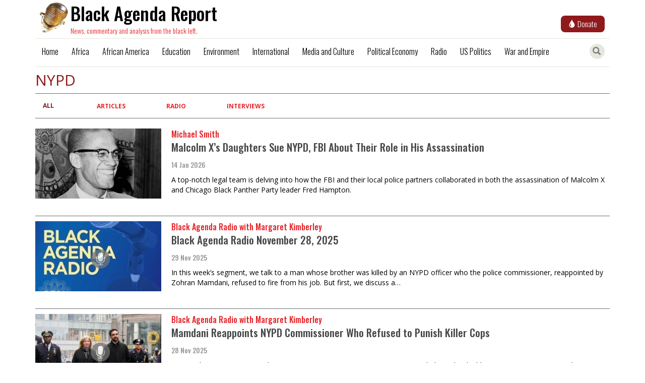

--- FILE ---
content_type: text/html; charset=UTF-8
request_url: https://www.blackagendareport.com/articles/NYPD
body_size: 7124
content:
<!DOCTYPE html>
<html  lang="en" dir="ltr" prefix="og: https://ogp.me/ns#">
  <head>
    <meta charset="utf-8" />
<script async src="https://www.googletagmanager.com/gtag/js?id=UA-5028427-1"></script>
<script>window.dataLayer = window.dataLayer || [];function gtag(){dataLayer.push(arguments)};gtag("js", new Date());gtag("set", "developer_id.dMDhkMT", true);gtag("config", "UA-5028427-1", {"groups":"default","anonymize_ip":true,"page_placeholder":"PLACEHOLDER_page_path","allow_ad_personalization_signals":false});</script>
<meta name="keywords" content="," />
<meta name="referrer" content="no-referrer" />
<meta property="og:site_name" content="Black Agenda Report" />
<meta property="og:url" content="https://www.blackagendareport.com/articles/NYPD" />
<meta property="og:title" content="| Black Agenda Report" />
<meta name="twitter:card" content="summary" />
<meta name="twitter:title" content="| Black Agenda Report" />
<meta name="twitter:site" content="@blkagendareport" />
<meta name="twitter:site:id" content="65801609" />
<link rel="manifest" href="/manifest.json" />
<meta name="theme-color" content="#ffffff" />
<meta name="Generator" content="Drupal 10 (https://www.drupal.org)" />
<meta name="MobileOptimized" content="width" />
<meta name="HandheldFriendly" content="true" />
<meta name="viewport" content="width=device-width, initial-scale=1, shrink-to-fit=no" />
<script type="application/ld+json">{
    "@context": "https://schema.org",
    "@graph": [
        {
            "@type": "Organization",
            "additionalType": "NewsMediaOrganization",
            "@id": "https://blackagendareport.com",
            "name": "Black Agenda Report",
            "url": "https://blackagendareport.com",
            "sameAs": [
                "https://twitter.com/@blkagendareport",
                "https://www.facebook.com/blackagendareport"
            ],
            "description": "News, commentary and analysis from the black left"
        },
        {
            "@type": "WebSite",
            "@id": "https://blackagendareport.com",
            "name": "Black Agenda Report",
            "url": "https://blackagendareport.com",
            "publisher": {
                "@type": "Organization",
                "@id": "https://blackagendareport.com",
                "name": "Black Agenda Report",
                "url": "https://blackagendareport.com",
                "sameAs": [
                    "https://twitter.com/@blkagendareport",
                    "https://www.facebook.com/blackagendareport"
                ],
                "logo": {
                    "@type": "ImageObject",
                    "url": "https://blackagendareport.com/themes/newsclick/assets/images/bar-logo.png"
                }
            },
            "inLanguage": "en"
        }
    ]
}</script>
<meta http-equiv="x-ua-compatible" content="ie=edge" />
<link rel="icon" href="/themes/newsclick/favicon.ico" type="image/vnd.microsoft.icon" />

    <title>Article List | Black Agenda Report</title>
    <link rel="stylesheet" media="all" href="/core/misc/components/progress.module.css?t6duqn" />
<link rel="stylesheet" media="all" href="/core/misc/components/ajax-progress.module.css?t6duqn" />
<link rel="stylesheet" media="all" href="/core/modules/system/css/components/align.module.css?t6duqn" />
<link rel="stylesheet" media="all" href="/core/modules/system/css/components/fieldgroup.module.css?t6duqn" />
<link rel="stylesheet" media="all" href="/core/modules/system/css/components/container-inline.module.css?t6duqn" />
<link rel="stylesheet" media="all" href="/core/modules/system/css/components/clearfix.module.css?t6duqn" />
<link rel="stylesheet" media="all" href="/core/modules/system/css/components/details.module.css?t6duqn" />
<link rel="stylesheet" media="all" href="/core/modules/system/css/components/hidden.module.css?t6duqn" />
<link rel="stylesheet" media="all" href="/core/modules/system/css/components/item-list.module.css?t6duqn" />
<link rel="stylesheet" media="all" href="/core/modules/system/css/components/js.module.css?t6duqn" />
<link rel="stylesheet" media="all" href="/core/modules/system/css/components/nowrap.module.css?t6duqn" />
<link rel="stylesheet" media="all" href="/core/modules/system/css/components/position-container.module.css?t6duqn" />
<link rel="stylesheet" media="all" href="/core/modules/system/css/components/reset-appearance.module.css?t6duqn" />
<link rel="stylesheet" media="all" href="/core/modules/system/css/components/resize.module.css?t6duqn" />
<link rel="stylesheet" media="all" href="/core/modules/system/css/components/system-status-counter.css?t6duqn" />
<link rel="stylesheet" media="all" href="/core/modules/system/css/components/system-status-report-counters.css?t6duqn" />
<link rel="stylesheet" media="all" href="/core/modules/system/css/components/system-status-report-general-info.css?t6duqn" />
<link rel="stylesheet" media="all" href="/core/modules/system/css/components/tablesort.module.css?t6duqn" />
<link rel="stylesheet" media="all" href="/core/modules/views/css/views.module.css?t6duqn" />
<link rel="stylesheet" media="all" href="/modules/contrib/extlink/css/extlink.css?t6duqn" />
<link rel="stylesheet" media="all" href="/themes/contrib/bootstrap/css/components/variables.css?t6duqn" />
<link rel="stylesheet" media="all" href="/themes/contrib/bootstrap/css/components/user.css?t6duqn" />
<link rel="stylesheet" media="all" href="/themes/contrib/bootstrap/css/components/progress.css?t6duqn" />
<link rel="stylesheet" media="all" href="/themes/contrib/bootstrap/css/components/affix.css?t6duqn" />
<link rel="stylesheet" media="all" href="/themes/contrib/bootstrap/css/components/book.css?t6duqn" />
<link rel="stylesheet" media="all" href="/themes/contrib/bootstrap/css/components/contextual.css?t6duqn" />
<link rel="stylesheet" media="all" href="/themes/contrib/bootstrap/css/components/feed-icon.css?t6duqn" />
<link rel="stylesheet" media="all" href="/themes/contrib/bootstrap/css/components/field.css?t6duqn" />
<link rel="stylesheet" media="all" href="/themes/contrib/bootstrap/css/components/header.css?t6duqn" />
<link rel="stylesheet" media="all" href="/themes/contrib/bootstrap/css/components/help.css?t6duqn" />
<link rel="stylesheet" media="all" href="/themes/contrib/bootstrap/css/components/icons.css?t6duqn" />
<link rel="stylesheet" media="all" href="/themes/contrib/bootstrap/css/components/image-button.css?t6duqn" />
<link rel="stylesheet" media="all" href="/themes/contrib/bootstrap/css/components/item-list.css?t6duqn" />
<link rel="stylesheet" media="all" href="/themes/contrib/bootstrap/css/components/list-group.css?t6duqn" />
<link rel="stylesheet" media="all" href="/themes/contrib/bootstrap/css/components/media.css?t6duqn" />
<link rel="stylesheet" media="all" href="/themes/contrib/bootstrap/css/components/page.css?t6duqn" />
<link rel="stylesheet" media="all" href="/themes/contrib/bootstrap/css/components/search-form.css?t6duqn" />
<link rel="stylesheet" media="all" href="/themes/contrib/bootstrap/css/components/shortcut.css?t6duqn" />
<link rel="stylesheet" media="all" href="/themes/contrib/bootstrap/css/components/sidebar.css?t6duqn" />
<link rel="stylesheet" media="all" href="/themes/contrib/bootstrap/css/components/site-footer.css?t6duqn" />
<link rel="stylesheet" media="all" href="/themes/contrib/bootstrap/css/components/skip-link.css?t6duqn" />
<link rel="stylesheet" media="all" href="/themes/contrib/bootstrap/css/components/table.css?t6duqn" />
<link rel="stylesheet" media="all" href="/themes/contrib/bootstrap/css/components/tabledrag.css?t6duqn" />
<link rel="stylesheet" media="all" href="/themes/contrib/bootstrap/css/components/tableselect.css?t6duqn" />
<link rel="stylesheet" media="all" href="/themes/contrib/bootstrap/css/components/tablesort-indicator.css?t6duqn" />
<link rel="stylesheet" media="all" href="/themes/contrib/bootstrap/css/components/ui.widget.css?t6duqn" />
<link rel="stylesheet" media="all" href="/themes/contrib/bootstrap/css/components/tabs.css?t6duqn" />
<link rel="stylesheet" media="all" href="/themes/contrib/bootstrap/css/components/toolbar.css?t6duqn" />
<link rel="stylesheet" media="all" href="/themes/contrib/bootstrap/css/components/vertical-tabs.css?t6duqn" />
<link rel="stylesheet" media="all" href="/themes/contrib/bootstrap/css/components/views.css?t6duqn" />
<link rel="stylesheet" media="all" href="/themes/contrib/bootstrap/css/components/webform.css?t6duqn" />
<link rel="stylesheet" media="all" href="/themes/contrib/bootstrap/css/components/ui-dialog.css?t6duqn" />
<link rel="stylesheet" media="all" href="/core/../themes/contrib/bootstrap/components/menu/menu.css?t6duqn" />
<link rel="stylesheet" media="print" href="/themes/contrib/bootstrap/css/print.css?t6duqn" />
<link rel="stylesheet" media="all" href="/themes/newsclick/css/style.css?t6duqn" />

    
    <meta name="referrer" content="origin" />
  </head>
  <body class="layout-no-sidebars page-view-tags path-articles container">
    
      <div class="dialog-off-canvas-main-canvas" data-off-canvas-main-canvas>
    

            <div class="nc-navbar navbar-fixed-top" >
              <section class="region region-navigation">
      <div class="bar-logo">
  <a href = "/" title="Home">
    <img class = "navbar-brand navbar-logo" src="/themes/newsclick/assets/images/bar-logo.png" alt="Black Agenda Report"/>
    <div class="title">Black Agenda Report</div>
    <div class="caption">News, commentary and analysis from the black left.</div>
  </a>
</div>


  <a href="https://donate.stripe.com/fZe9Ccb4lg2hdIQ5kk">
    <button class="button-donate">
      <span class="glyphicon glyphicon-tint"></span>
      <span class="donate-text">Donate</span>
    </button>
  </a>
  <hr>
<nav class="navbar navbar-toggleable-md navbar-light bg-faded" role="navigation" aria-labelledby="block-mainmenu-menu" id="block-mainmenu">

  <div class="item search" id="searchToggle" title="Toggle Search">
    <span class="glyphicon glyphicon-search" aria-hidden="true"></span>
  </div>

  <div type="submit" id="addToHomeScreen" class="" name="">
    <span class="icon glyphicon glyphicon-plus" aria-hidden="true"></span>
  </div>

  <button class="navbar-toggler navbar-toggler-right" type="button" data-toggle="collapse" data-target="#navbarText" aria-controls="navbarText" aria-expanded="false" aria-label="Toggle navigation">
    <img src="/themes/newsclick/assets/images/menu_bar_icon.png" alt="Menu-Bar"/>
  </button>
                
        <div class="menu-items collapse navbar-collapse" id="navbarText">
        
                  <ul class="clearfix nav" data-component-id="bootstrap:menu">
                    <li class="nav-item">
                <a href="/" class="nav-link nav-link--" data-drupal-link-system-path="&lt;front&gt;">Home</a>
              </li>
                <li class="nav-item">
                <a href="/articlelist/africa" class="nav-link nav-link--articlelist-africa" data-drupal-link-system-path="articlelist/africa">Africa</a>
              </li>
                <li class="nav-item">
                <a href="/articlelist/african%20america" class="nav-link nav-link--articlelist-african20america" data-drupal-link-system-path="articlelist/african america">African America</a>
              </li>
                <li class="nav-item">
                <a href="/articlelist/Education%20and%20Public%20Education" class="nav-link nav-link--articlelist-education20and20public20education" data-drupal-link-system-path="articlelist/Education and Public Education">Education</a>
              </li>
                <li class="nav-item">
                <a href="/articlelist/Nature%20and%20the%20Environment" class="nav-link nav-link--articlelist-nature20and20the20environment" data-drupal-link-system-path="articlelist/Nature and the Environment">Environment</a>
              </li>
                <li class="nav-item">
                <a href="/articlelist/international" class="nav-link nav-link--articlelist-international" data-drupal-link-system-path="articlelist/international">International</a>
              </li>
                <li class="nav-item">
                <a href="/articlelist/Media%20and%20Culture" class="nav-link nav-link--articlelist-media20and20culture" data-drupal-link-system-path="articlelist/Media and Culture">Media and Culture</a>
              </li>
                <li class="nav-item">
                <a href="/articlelist/political%20economy" class="nav-link nav-link--articlelist-political20economy" data-drupal-link-system-path="articlelist/political economy">Political Economy</a>
              </li>
                <li class="nav-item">
                <a href="/articlelist/radio-podcasts" class="nav-link nav-link--articlelist-radio-podcasts" data-drupal-link-system-path="articlelist/radio-podcasts">Radio</a>
              </li>
                <li class="nav-item">
                <a href="/articlelist/US%20politics" class="nav-link nav-link--articlelist-us20politics" data-drupal-link-system-path="articlelist/US politics">US Politics</a>
              </li>
                <li class="nav-item">
                <a href="/articlelist/war%20%26%20empire" class="nav-link nav-link--articlelist-war202620empire" data-drupal-link-system-path="articlelist/war &amp; empire">War and Empire</a>
              </li>
        </ul>
  



    </div>
    <hr>
  </nav>

  </section>


        </div>

      <div class="nc-search">
    <div class="search-box">
        <form action="/search" method="get" id="search-block-form" accept-charset="UTF-8">
            <div class="form-item js-form-item form-type-search js-form-type-search form-item-keys js-form-item-keys form-no-label form-group">
                <label for="edit-keys" class="control-label sr-only">Search</label>
                <div class="input-group">
                    <input title="" data-drupal-selector="edit-keys" class="form-search form-control" placeholder="Search" type="search" id="edit-keys" name="key" value="" size="15" maxlength="128" data-toggle="tooltip" data-placement="bottom" data-original-title="Enter the terms you wish to search for.">
                    <span class="input-group-btn">
                        <button type="submit" value="Search" class="button js-form-submit form-submit btn-primary btn icon-only" name="">
                            <span class="sr-only">Search</span>
                            <span class="icon glyphicon glyphicon-search" aria-hidden="true"></span>
                        </button>
                    </span>
                </div>
            </div>
        </form>
    </div>
</div>
    
    <div class="main-content">
        <div class="row content-body">            
                                                            <aside class="col-md-12 col-sm-12" role="complementary">
                          <div data-drupal-messages-fallback class="hidden"></div><div id="block-newsclick-page-title" class="block block-core block-page-title-block">
  
    
      <div class="content">
      
  <h1 class="title">NYPD</h1>


    </div>
  </div>
      <nav class="tabs" role="navigation" aria-label="Tabs">
        <h2 class="visually-hidden">Primary tabs</h2>
  <ul class="tabs--primary--custom nav nav-tabs"><li class="active" class= "custom-li"><a href="/articles/NYPD" data-drupal-link-system-path="articles/NYPD" class="is-active" aria-current="page">All</a></li>
<li class= "custom-li"><a href="/articles/NYPD/articlelist" data-drupal-link-system-path="articles/NYPD/articlelist">Articles</a></li>
<li class= "custom-li"><a href="/articles/NYPD/radio" data-drupal-link-system-path="articles/NYPD/radio">Radio</a></li>
<li class= "custom-li"><a href="/articles/NYPD/cartoon" data-drupal-link-system-path="articles/NYPD/cartoon">Interviews</a></li>
</ul>

    </nav>
  <div class="views-element-container"><div class="view view-tags view-id-tags view-display-id-page_1 js-view-dom-id-48823cad38262246265393bac6036ff3c320f3cec088b0adaa45774d198e7166">
  
    
      
      <div class="view-content">
      <div data-drupal-views-infinite-scroll-content-wrapper class="views-infinite-scroll-content-wrapper clearfix"><div>
  
  <ul class="more-stories">

          <li class="news-card"><div><div class="news-card__thumbnail">   <a href="/malcolm-xs-daughters-sue-nypd-fbi-about-their-role-his-assassination">   <img loading="lazy" src="/sites/default/files/2026-01/4%20360x200_0.png" width="360" height="200" alt="" />

 </a>
</div></div><div class="views-field views-field-field-authors"><div class="field-content news-card__author">Michael Smith
</div></div><div><div class="news-card__title">   <a href="/malcolm-xs-daughters-sue-nypd-fbi-about-their-role-his-assassination"> Malcolm X’s Daughters Sue NYPD, FBI About Their Role in His Assassination </a>
</div></div><div><div class="news-card__authored-date"><time datetime="2026-01-14T00:00:01+05:30" class="datetime">14 Jan 2026</time>
</div></div><div><div class="news-card__desc">A top-notch legal team is delving into how the FBI and their local police partners collaborated in both the assassination of Malcolm X and Chicago Black Panther Party leader Fred Hampton.
</div></div></li>
          <li class="news-card"><div><div class="news-card__thumbnail">   <div class="video-play-icon"></div>
   <a href="/black-agenda-radio-november-28-2025">   <img loading="lazy" src="/sites/default/files/2025-11/BARadio%20360x200.jpg_3.jpeg" width="360" height="200" alt="BAR Radio Logo" />

 </a>
</div></div><div class="views-field views-field-field-authors"><div class="field-content news-card__author">Black Agenda Radio with Margaret Kimberley
</div></div><div><div class="news-card__title">   <a href="/black-agenda-radio-november-28-2025"> Black Agenda Radio November 28, 2025 </a>
</div></div><div><div class="news-card__authored-date"><time datetime="2025-11-29T00:08:41+05:30" class="datetime">29 Nov 2025</time>
</div></div><div><div class="news-card__desc">In this week’s segment, we talk to a man whose brother was killed by an NYPD officer who the police commissioner, reappointed by Zohran Mamdani, refused to fire from his job. But first, we discuss a…</div></div></li>
          <li class="news-card"><div><div class="news-card__thumbnail">   <div class="video-play-icon"></div>
   <a href="/mamdani-reappoints-nypd-commissioner-who-refused-punish-killer-cops">   <img loading="lazy" src="/sites/default/files/2025-11/NYPD-commissioner-Jessica-Tisch-Zohran-Mamdani-crime-policing-1.jpg" width="2134" height="1200" alt="Mamdani and Tisch" />

 </a>
</div></div><div class="views-field views-field-field-authors"><div class="field-content news-card__author">Black Agenda Radio with Margaret Kimberley
</div></div><div><div class="news-card__title">   <a href="/mamdani-reappoints-nypd-commissioner-who-refused-punish-killer-cops"> Mamdani Reappoints NYPD Commissioner Who Refused to Punish Killer Cops </a>
</div></div><div><div class="news-card__authored-date"><time datetime="2025-11-28T23:57:06+05:30" class="datetime">28 Nov 2025</time>
</div></div><div><div class="news-card__desc">Samy Feliz is an organizer with Justice Committee, a grassroots organization dedicated to building a movement against police violence and systemic racism in New York City and empowering low-income…</div></div></li>
          <li class="news-card"><div><div class="news-card__thumbnail">   <a href="/new-york-state-sends-police-chiefs-israel-counterterrorism-training">   <img loading="lazy" src="/sites/default/files/2025-09/1%20360x200_0.png" width="360" height="200" alt="" />

 </a>
</div></div><div class="views-field views-field-field-authors"><div class="field-content news-card__author">Middle East Eye Staff
</div></div><div><div class="news-card__title">   <a href="/new-york-state-sends-police-chiefs-israel-counterterrorism-training"> New York state sends police chiefs to Israel for &#039;counterterrorism&#039; training </a>
</div></div><div><div class="news-card__authored-date"><time datetime="2025-09-17T00:00:01+05:30" class="datetime">17 Sep 2025</time>
</div></div><div><div class="news-card__desc">This is the second training visit for US officers that has been hosted by an Israeli government agency during Israel's war on Gaza.
</div></div></li>
          <li class="news-card"><div><div class="news-card__thumbnail">   <div class="video-play-icon"></div>
   <a href="/black-agenda-radio-april-25-2025">   <img loading="lazy" src="/sites/default/files/2025-04/BARadio%20360x200.jpg_0_2.jpeg" width="360" height="200" alt="bar radio" />

 </a>
</div></div><div class="views-field views-field-field-authors"><div class="field-content news-card__author">Black Agenda Radio with Margaret Kimberley
</div></div><div><div class="news-card__title">   <a href="/black-agenda-radio-april-25-2025"> Black Agenda Radio April 25, 2025 </a>
</div></div><div><div class="news-card__authored-date"><time datetime="2025-04-25T04:37:28+05:30" class="datetime">25 Apr 2025</time>
</div></div><div><div class="news-card__desc">In this week’s segment, we hear about police propaganda designed to make the public fearful and ready to exact severe punishment, regardless of any facts about crime.</div></div></li>
          <li class="news-card"><div><div class="news-card__thumbnail">   <div class="video-play-icon"></div>
   <a href="/stop-nypd-and-federal-raids">   <img loading="lazy" src="/sites/default/files/2025-04/stop%20the%20raids%20on%20site.jpg" width="800" height="450" alt="stop the raids" />

 </a>
</div></div><div class="views-field views-field-field-authors"><div class="field-content news-card__author">Black Agenda Radio with Margaret Kimberley
</div></div><div><div class="news-card__title">   <a href="/stop-nypd-and-federal-raids"> Stop the NYPD and Federal Raids </a>
</div></div><div><div class="news-card__authored-date"><time datetime="2025-04-25T03:45:11+05:30" class="datetime">25 Apr 2025</time>
</div></div><div><div class="news-card__desc">Stop the Raids NYC&nbsp;is hosting an event in Brooklyn, New York, Satur</div></div></li>
          <li class="news-card"><div><div class="news-card__thumbnail">   <div class="video-play-icon"></div>
   <a href="/black-agenda-radio-february-28-2025">   <img loading="lazy" src="/sites/default/files/2025-02/BARadio%20360x200.jpg_2.jpeg" width="360" height="200" alt="Black Agenda Radio" />

 </a>
</div></div><div class="views-field views-field-field-authors"><div class="field-content news-card__author">Black Agenda Radio with Margaret Kimberley
</div></div><div><div class="news-card__title">   <a href="/black-agenda-radio-february-28-2025"> Black Agenda Radio February 28, 2025 </a>
</div></div><div><div class="news-card__authored-date"><time datetime="2025-02-28T07:52:29+05:30" class="datetime">28 Feb 2025</time>
</div></div><div><div class="news-card__desc">In this week’s segment, we learn about the continuing violence against Palestinians in Gaza and the West Bank, despite the ceasefire. But first, we discuss the NYPD gang database, which ensnares…</div></div></li>
          <li class="news-card"><div><div class="news-card__thumbnail">   <div class="video-play-icon"></div>
   <a href="/nypd-gang-database-targets-young-black-and-latino-men">   <img loading="lazy" src="/sites/default/files/2025-02/PSX_20221114_165955.jpg" width="1500" height="786" alt="NYPD gang database" />

 </a>
</div></div><div class="views-field views-field-field-authors"><div class="field-content news-card__author">Black Agenda Radio with Margaret Kimberley
</div></div><div><div class="news-card__title">   <a href="/nypd-gang-database-targets-young-black-and-latino-men"> NYPD Gang Database Targets Young Black and Latino Men </a>
</div></div><div><div class="news-card__authored-date"><time datetime="2025-02-28T07:48:07+05:30" class="datetime">28 Feb 2025</time>
</div></div><div><div class="news-card__desc">Proposed legislation in the New York City Council, Intro 798, seeks to dismantle the NYPD’s Gang Database, ensuring that individuals unjustly labeled as “gang members” receive notice and access to…</div></div></li>
          <li class="news-card"><div><div class="news-card__thumbnail">   <a href="/end-siege-nyc">   <img loading="lazy" src="/sites/default/files/2024-10/MTA%20Map%20360x200_0.png" width="360" height="200" alt="" />

 </a>
</div></div><div class="views-field views-field-field-authors"><div class="field-content news-card__author">Imani Nile
</div></div><div><div class="news-card__title">   <a href="/end-siege-nyc"> End the Siege on NYC </a>
</div></div><div><div class="news-card__authored-date"><time datetime="2024-10-02T00:00:07+05:30" class="datetime">02 Oct 2024</time>
</div></div><div><div class="news-card__desc">New York City&nbsp;is a case study of how&nbsp;imperialist violence abroad and state violence domestically are two sides of the same coin. The unfortunate stories of Derrell Mickles and Jordan Neely…</div></div></li>
          <li class="news-card"><div><div class="news-card__thumbnail">   <a href="/nypd-unwilling-impose-discipline-stop-and-frisk-report-says">   <img loading="lazy" src="/sites/default/files/2024-09/NYPD%20Stop%20and%20Frisk%20brooklyn%20360x200.png" width="360" height="200" alt="" />

 </a>
</div></div><div class="views-field views-field-field-authors"><div class="field-content news-card__author">Benjamin Weiser
, Maria Cramer
</div></div><div><div class="news-card__title">   <a href="/nypd-unwilling-impose-discipline-stop-and-frisk-report-says"> N.Y.P.D. Unwilling to Impose Discipline for Stop and Frisk, Report Says </a>
</div></div><div><div class="news-card__authored-date"><time datetime="2024-09-25T00:00:05+05:30" class="datetime">25 Sep 2024</time>
</div></div><div><div class="news-card__desc">The department’s discipline for illegal street detentions is lax at every level, according to an extraordinary review ordered by a federal judge.</div></div></li>
    
  </ul>

</div>
</div>

    </div>
  
      
<ul class="js-pager__items pager" data-drupal-views-infinite-scroll-pager="automatic">
  <li class="pager__item">
    <a class="button" href="?page=1" title="Load more items" rel="next">Load More</a>
  </li>
</ul>

          </div>
</div>


                    </aside>
                                    </div>
    </div>
 

<div class="row footer">
    <div class="region region-footer">
      <div class="col-md-2 col-sm-2 subscribe-outer">
        <a class="subscribe" href="/newsletter/signup" target="_blank" rel="noopener noreferrer">
          Subscribe
        </a>
      </div>
        <div class="social-connect col-md-6 col-sm-6">
            <div class="social-connect--label"> connect with us </div>
            <a href="https://www.facebook.com/blackagendareport" target="_blank" rel="noopener noreferrer">
                <img src="/themes/newsclick/assets/images/facebook.png">
            </a>
            <a href="https://twitter.com/blkagendareport" target="_blank" rel="noopener noreferrer">
                <img src="/themes/newsclick/assets/images/twitter.png" />
            </a>
            <a href="mailto:info@blackagendareport.com?subject=subject&amp;body=mail text">
                <img src="/themes/newsclick/assets/images/mail.png">
            </a>
            <a href="/rss-feed">
               <img src="/themes/newsclick/assets/images/rss2.png">
            </a>
        </div>
        <div class="links col-md-4 col-sm-4">
            <div class="footer--link about">
                <a href = "/about-us">about us</a>
            </div>
            <div class="footer--link contact-us">
                <a href = "/contact-us">contact us</a>
            </div>
        </div>
    </div>
</div>

  </div>

    
    <script type="application/json" data-drupal-selector="drupal-settings-json">{"path":{"baseUrl":"\/","pathPrefix":"","currentPath":"articles\/NYPD","currentPathIsAdmin":false,"isFront":false,"currentLanguage":"en"},"pluralDelimiter":"\u0003","suppressDeprecationErrors":true,"ajaxPageState":{"libraries":"[base64]","theme":"newsclick","theme_token":null},"ajaxTrustedUrl":[],"google_analytics":{"account":"UA-5028427-1","trackOutbound":true,"trackMailto":true,"trackTel":true,"trackDownload":true,"trackDownloadExtensions":"7z|aac|arc|arj|asf|asx|avi|bin|csv|doc(x|m)?|dot(x|m)?|exe|flv|gif|gz|gzip|hqx|jar|jpe?g|js|mp(2|3|4|e?g)|mov(ie)?|msi|msp|pdf|phps|png|ppt(x|m)?|pot(x|m)?|pps(x|m)?|ppam|sld(x|m)?|thmx|qtm?|ra(m|r)?|sea|sit|tar|tgz|torrent|txt|wav|wma|wmv|wpd|xls(x|m|b)?|xlt(x|m)|xlam|xml|z|zip","trackColorbox":true},"pwa_service_worker":{"cache_version":"2.1.0-beta7-v1","installPath":"\/service-worker-data","scope":"\/"},"data":{"extlink":{"extTarget":true,"extTargetAppendNewWindowDisplay":true,"extTargetAppendNewWindowLabel":"(opens in a new window)","extTargetNoOverride":false,"extNofollow":false,"extTitleNoOverride":false,"extNoreferrer":false,"extFollowNoOverride":false,"extClass":"0","extLabel":"(link is external)","extImgClass":false,"extSubdomains":false,"extExclude":"","extInclude":"","extCssExclude":"","extCssInclude":"","extCssExplicit":"#articleStory .field--type-text-with-summary","extAlert":false,"extAlertText":"This link will take you to an external web site. We are not responsible for their content.","extHideIcons":false,"mailtoClass":"0","telClass":"","mailtoLabel":"(link sends email)","telLabel":"(link is a phone number)","extUseFontAwesome":false,"extIconPlacement":"append","extPreventOrphan":false,"extFaLinkClasses":"fa fa-external-link","extFaMailtoClasses":"fa fa-envelope-o","extAdditionalLinkClasses":"","extAdditionalMailtoClasses":"","extAdditionalTelClasses":"","extFaTelClasses":"fa fa-phone","allowedDomains":null,"extExcludeNoreferrer":""}},"user":{"uid":0,"permissionsHash":"87ada63ef450971fa450a1624bc4f88233a154365bd904b2fca77f140f070fe3"}}</script>
<script src="/core/assets/vendor/jquery/jquery.min.js?v=3.7.1"></script>
<script src="/core/assets/vendor/once/once.min.js?v=1.0.1"></script>
<script src="/core/misc/drupalSettingsLoader.js?v=10.5.6"></script>
<script src="/core/misc/drupal.js?v=10.5.6"></script>
<script src="/core/misc/drupal.init.js?v=10.5.6"></script>
<script src="/core/assets/vendor/tabbable/index.umd.min.js?v=6.2.0"></script>
<script src="/themes/contrib/bootstrap/js/base.js?v=10.5.6"></script>
<script src="/modules/contrib/extlink/js/extlink.js?t6duqn"></script>
<script src="/modules/contrib/google_analytics/js/google_analytics.js?v=10.5.6"></script>
<script src="/themes/newsclick/bootstrap/assets/javascripts/bootstrap.js?t6duqn"></script>
<script src="/themes/newsclick/assets/js/nc-ext-menu.js?t6duqn"></script>
<script src="/themes/newsclick/assets/js/footer.js?t6duqn"></script>
<script src="/modules/contrib/pwa/modules/pwa_service_worker/js/serviceworker-load.js?v=10.5.6"></script>
<script src="/core/misc/debounce.js?v=10.5.6"></script>
<script src="/core/misc/jquery.form.js?v=4.3.0"></script>
<script src="/core/misc/progress.js?v=10.5.6"></script>
<script src="/core/assets/vendor/loadjs/loadjs.min.js?v=4.3.0"></script>
<script src="/core/misc/announce.js?v=10.5.6"></script>
<script src="/core/misc/message.js?v=10.5.6"></script>
<script src="/themes/contrib/bootstrap/js/messages.js?t6duqn"></script>
<script src="/core/misc/ajax.js?v=10.5.6"></script>
<script src="/core/modules/views/js/base.js?v=10.5.6"></script>
<script src="/core/modules/views/js/ajax_view.js?v=10.5.6"></script>
<script src="/modules/contrib/views_infinite_scroll/js/infinite-scroll.js?v=10.5.6"></script>

  </body>
</html>


--- FILE ---
content_type: text/css
request_url: https://www.blackagendareport.com/themes/contrib/bootstrap/css/components/affix.css?t6duqn
body_size: -172
content:
/**
 * @file
 * Styles for Bootstrap affix effect.
 */

.affix {
  position: fixed;
  width: 100%;
  top: 0;
  z-index: 1035;
  left: 0;
}
